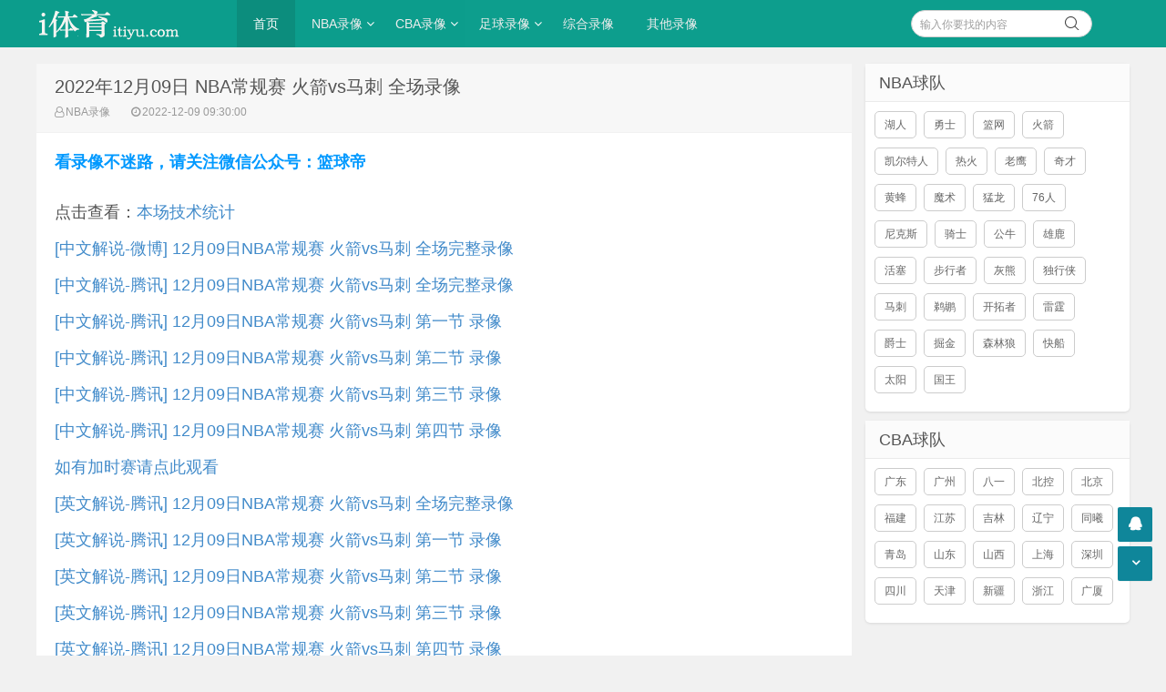

--- FILE ---
content_type: text/html
request_url: https://itiyu.com/nbalx/38116.html
body_size: 4003
content:
<!doctype html>
<html>
<head>
<meta charset="UTF-8" />
<meta http-equiv="X-UA-Compatible" content="IE=10,IE=9,IE=8,ie=7" />
<meta name="renderer" content="webkit"/>
<meta name= "applicable-device" content= "pc,mobile"/>
<meta name="viewport" content="width=device-width, initial-scale=1.0, user-scalable=0, minimum-scale=1.0, maximum-scale=1.0" />
<title>2022年12月09日 NBA常规赛 火箭vs马刺 全场录像-i体育录像导航</title>
<meta content="NBA常规赛,火箭,马刺" name="keywords">
<meta content="观看12月09日 NBA常规赛 火箭vs马刺 全场录像就在i体育录像导航" name="description">
<link rel="stylesheet" href="/skin/style/css/style.css" type="text/css" media="all" />
<script src="/skin/style/js/jquery-2.2.4.min.js" type="text/javascript"></script>
<script src="/skin/style/js/jquery-ias.min.js"></script>
<script src="/skin/style/js/swiper.min.js" type="text/javascript"></script>
<script src="/my3.js" type="text/javascript"></script>
<link rel="stylesheet" href="/skin/style/css/swiper.min.css" type="text/css" media="all" />
</head>
<body class="home blog">
<div class="placeholder"></div>
<header class="header">
  <div  class="navbar">
    <h1 class="logo"> <a href="/" title="NBA录像吧">i体育录像导航</a> </h1>
    <div class="nav_box"> <span class="navicon"></span> </div>
    <div class="nav-search"> <i class="fa fa-search"></i> </div>
    <ul id="monavber" class="nav" data-type="index" data-infoid="">
      <li id="nvabar-item-index" class="current-menu-item"><a href="/" title="i体育录像">首页</a></li>
<li id="navbar-category-1" class=""><a href="/nbalx/" title="NBA录像">NBA录像</a><i class="fa fa-angle-down"></i><ul><li class="navbar-item"><a href="/nbajijin/" title="NBA集锦">NBA集锦</a></li><li class="navbar-item"><a href="/nbatop10/" title="NBA十佳球">NBA十佳球</a></li></ul></li>
<li id="navbar-category-1" class=""><a href="/cbalx/" title="CBA录像">CBA录像</a><i class="fa fa-angle-down"></i><ul><li class="navbar-item"><a href="/cbajijin/" title="CBA集锦">CBA集锦</a></li></ul></li>
<li id="navbar-category-1" class=""><a href="/zuqiu/" title="足球录像">足球录像</a><i class="fa fa-angle-down"></i><ul><li class="navbar-item"><a href="/zuqiujijin/" title="足球集锦">足球集锦</a></li></ul></li>
<li id="navbar-category-1" class=""><a href="/zonghe/" title="综合录像">综合录像</a></li>
<li id="navbar-category-1" class=""><a href="/lanqiuluxiang/" title="其他录像">其他录像</a></li>
 </ul>
    <div class="menu pull-right">
       <form onsubmit="return checkSearchForm()" method="post" name="searchform" action="/e/search/index.php" >
        <input class="search-input" name="keyboard" id="search-keyword" type="text" required placeholder=" 输入你要找的内容" />
        <button type="submit" class="searchbtn" title="搜一下！"> <i class="fa"></i> </button>
        <input type="hidden" value="title" name="show">
        <input type="hidden" value="1" name="tempid">
        <input type="hidden" value="news" name="tbname">
        <input name="mid" value="1" type="hidden">
        <input name="dopost" value="search" type="hidden">
      </form>
    </div>
  </div>
</header>
<section class="container">
  <div class="content-wrap">
    <div class="content">
      <header class="article-header">
        <h2>2022年12月09日 NBA常规赛 火箭vs马刺 全场录像</h2>
        <div class="meta"> <span class="muted"><i class="fa fa-user-o"></i><a href="/nbalx/" target="_blank">NBA录像</a></span> <span class="muted"><i class="fa fa-clock-o"></i>2022-12-09 09:30:00</span> </div>
      </header>
      <article class="article-content" id="yzmcms_viewer">
<script type="text/javascript">
  contentup();
</script>
        
<p><p>点击查看：<a target=_blank href=https://slamdunk.sports.sina.cn/nano/game?livetype=nba&matchid=2022120924>本场技术统计</a>
</p>
<p>
	<a href="https://weibo.com/3839422183/MiMLFpd2j" target="_blank">[中文解说-微博] 12月09日NBA常规赛 火箭vs马刺 全场完整录像</a></p>

<p>
	<a href="https://v.qq.com/x/cover/mzc00200rhc5syv/f00450ebe1l.html" target="_blank">[中文解说-腾讯] 12月09日NBA常规赛 火箭vs马刺 全场完整录像</a></p>

<p>
	<a href="https://v.qq.com/x/cover/mzc00200rhc5syv/f0045lgn8i8.html" target="_blank">[中文解说-腾讯] 12月09日NBA常规赛 火箭vs马刺 第一节 录像</a></p>

<p>
	<a href="https://v.qq.com/x/cover/mzc00200rhc5syv/x0045dqse9m.html" target="_blank">[中文解说-腾讯] 12月09日NBA常规赛 火箭vs马刺 第二节 录像</a></p>

<p>
	<a href="https://v.qq.com/x/cover/mzc00200rhc5syv/p0045m85g8i.html" target="_blank">[中文解说-腾讯] 12月09日NBA常规赛 火箭vs马刺 第三节 录像</a></p>

<p>
	<a href="https://v.qq.com/x/cover/mzc00200rhc5syv/h0045ca7ogc.html" target="_blank">[中文解说-腾讯] 12月09日NBA常规赛 火箭vs马刺 第四节 录像</a></p>

<p>
	<a href="http://www.98lanqiu.com/nbalx/" target="_blank">如有加时赛请点此观看</a></p>

<p>
	<a href="https://v.qq.com/x/cover/mzc00200rhc5syv/z0045d9lu50.html" target="_blank">[英文解说-腾讯] 12月09日NBA常规赛 火箭vs马刺 全场完整录像</a></p>

<p>
	<a href="https://v.qq.com/x/cover/mzc00200rhc5syv/y00457i0bfm.html" target="_blank">[英文解说-腾讯] 12月09日NBA常规赛 火箭vs马刺 第一节 录像</a></p>

<p>
	<a href="https://v.qq.com/x/cover/mzc00200rhc5syv/w00457wu2f7.html" target="_blank">[英文解说-腾讯] 12月09日NBA常规赛 火箭vs马刺 第二节 录像</a></p>

<p>
	<a href="https://v.qq.com/x/cover/mzc00200rhc5syv/s0045ih3917.html" target="_blank">[英文解说-腾讯] 12月09日NBA常规赛 火箭vs马刺 第三节 录像</a></p>

<p>
	<a href="https://v.qq.com/x/cover/mzc00200rhc5syv/u0045ss2uuz.html" target="_blank">[英文解说-腾讯] 12月09日NBA常规赛 火箭vs马刺 第四节 录像</a></p>

<p>
	<a href="http://www.98lanqiu.com/nbalx/" target="_blank">如有加时赛请点此观看</a></p>
<p></p>
<script type="text/javascript">
  contentdown;
</script> </p>
<script type="text/javascript">
  contentdown();
</script> 
            <p class="tag">相关标签：<a href="/teams/huojian/" title="火箭" class="c1" target="_blank">火箭</a> <a href="/teams/maci/" title="马刺" class="c1" target="_blank">马刺</a> <a href="/teams/NBAchangguisai/" title="NBA常规赛" class="c1" target="_blank">NBA常规赛</a> </p>
        <div class="pagenavi clearfix">
        <div class="pages">  </div>
        </div>
        <div class="art-copyright br mb">

          <div><span>声明：</span>本站所有视频链接均由网友提供，并链接到其他网站播放。</div>
        </div>
      </article>
      <nav class="article-nav"> <span class="article-nav-prev">上一篇：<a href='/nbalx/38115.html'>2022年12月09日 NBA常规赛 快船vs热火 全场录像</a></span> <span class="article-nav-next">下一篇：<a href='/nbalx/38119.html'>2022年12月09日 NBA常规赛 掘金vs开拓者 全场录像</a></span> </nav>
      <div class="related-post">
        <h6>相关推荐</h6>
        <ul class="related-box clearfix">
          <li> <a href="/nbajijin/64043.html" title="2024年10月13日NBA季前赛 爵士vs马刺 视频集锦"><img src="/skin/style/images/notimg.gif" alt="2024年10月13日NBA季前赛 爵士vs马刺 视频集锦"><span>2024年10月13日NBA季前赛 爵士vs马</span></a> </li><li> <a href="/nbalx/64044.html" title="2024年10月13日 NBA季前赛 爵士vs马刺 全场录像"><img src="/skin/style/images/notimg.gif" alt="2024年10月13日 NBA季前赛 爵士vs马刺 全场录像"><span>2024年10月13日 NBA季前赛 爵士vs</span></a> </li><li> <a href="/nbalx/63859.html" title="2024年10月10日 NBA季前赛 火箭vs雷霆 全场录像"><img src="/skin/style/images/notimg.gif" alt="2024年10月10日 NBA季前赛 火箭vs雷霆 全场录像"><span>2024年10月10日 NBA季前赛 火箭vs</span></a> </li><li> <a href="/nbalx/63858.html" title="2024年10月10日 NBA季前赛 魔术vs马刺 全场录像"><img src="/skin/style/images/notimg.gif" alt="2024年10月10日 NBA季前赛 魔术vs马刺 全场录像"><span>2024年10月10日 NBA季前赛 魔术vs</span></a> </li><li> <a href="/nbajijin/63861.html" title="2024年10月10日NBA季前赛 火箭vs雷霆 视频集锦"><img src="/skin/style/images/notimg.gif" alt="2024年10月10日NBA季前赛 火箭vs雷霆 视频集锦"><span>2024年10月10日NBA季前赛 火箭vs雷</span></a> </li><li> <a href="/nbajijin/63860.html" title="2024年10月10日NBA季前赛 魔术vs马刺 视频集锦"><img src="/skin/style/images/notimg.gif" alt="2024年10月10日NBA季前赛 魔术vs马刺 视频集锦"><span>2024年10月10日NBA季前赛 魔术vs马</span></a> </li><li> <a href="/nbalx/63812.html" title="2024年10月08日 NBA季前赛 火箭vs爵士 全场录像"><img src="/skin/style/images/notimg.gif" alt="2024年10月08日 NBA季前赛 火箭vs爵士 全场录像"><span>2024年10月08日 NBA季前赛 火箭vs</span></a> </li><li> <a href="/nbalx/63809.html" title="2024年10月08日 NBA季前赛 雷霆vs马刺 全场录像"><img src="/skin/style/images/notimg.gif" alt="2024年10月08日 NBA季前赛 雷霆vs马刺 全场录像"><span>2024年10月08日 NBA季前赛 雷霆vs</span></a> </li><li> <a href="/nbajijin/63807.html" title="2024年10月08日NBA季前赛 雷霆vs马刺 视频集锦"><img src="/skin/style/images/notimg.gif" alt="2024年10月08日NBA季前赛 雷霆vs马刺 视频集锦"><span>2024年10月08日NBA季前赛 雷霆vs马</span></a> </li><li> <a href="/nbajijin/63811.html" title="2024年10月08日NBA季前赛 火箭vs爵士 视频集锦"><img src="/skin/style/images/notimg.gif" alt="2024年10月08日NBA季前赛 火箭vs爵士 视频集锦"><span>2024年10月08日NBA季前赛 火箭vs爵</span></a> </li>        </ul>
      </div>
    </div>
    <aside class="sidebar"> 
      <div class="widget">
        <h3 class="widget_tit">NBA球队</h3>
        <div class="tag_list">
          <ul>
		  <li> <a href="/teams/huren/" target="_blank">湖人</a></li>
<li> <a href="/teams/yongshi/" target="_blank">勇士</a></li>
<li> <a href="/teams/lanwang/" target="_blank">篮网</a></li>
<li> <a href="/teams/huojian/" target="_blank">火箭</a></li>
<li> <a href="/teams/kaierteren/" target="_blank">凯尔特人</a></li>
<li> <a href="/teams/rehuo/" target="_blank">热火</a></li>
<li> <a href="/teams/laoying/" target="_blank">老鹰</a></li>
<li> <a href="/teams/qicai/" target="_blank">奇才</a></li>
<li> <a href="/teams/huangfeng/" target="_blank">黄蜂</a></li>
<li> <a href="/teams/moshu/" target="_blank">魔术</a></li>
<li> <a href="/teams/monglong/" target="_blank">猛龙</a></li>
<li> <a href="/teams/76ren/" target="_blank">76人</a></li>
<li> <a href="/teams/nikesi/" target="_blank">尼克斯</a></li>
<li> <a href="/teams/qishi/" target="_blank">骑士</a></li>
<li> <a href="/teams/gongniu/" target="_blank">公牛</a></li>
<li> <a href="/teams/xionglu/" target="_blank">雄鹿</a></li>
<li> <a href="/teams/huosai/" target="_blank">活塞</a></li>
<li> <a href="/teams/buxingzho/" target="_blank">步行者</a></li>
<li> <a href="/teams/huixiong/" target="_blank">灰熊</a></li>
<li> <a href="/teams/duxingxia/" target="_blank">独行侠</a></li>
<li> <a href="/teams/maci/" target="_blank">马刺</a></li>
<li> <a href="/teams/tihu/" target="_blank">鹈鹕</a></li>
<li> <a href="/teams/kaituozho/" target="_blank">开拓者</a></li>
<li> <a href="/teams/leiting/" target="_blank">雷霆</a></li>
<li> <a href="/teams/jueshi/" target="_blank">爵士</a></li>
<li> <a href="/teams/juejin/" target="_blank">掘金</a></li>
<li> <a href="/teams/senlinlang/" target="_blank">森林狼</a></li>
<li> <a href="/teams/kuaichuan/" target="_blank">快船</a></li>
<li> <a href="/teams/taiyang/" target="_blank">太阳</a></li>
<li> <a href="/teams/guowang/" target="_blank">国王</a></li>
          </ul>
        </div>
      </div>
      <div class="widget">
        <h3 class="widget_tit">CBA球队</h3>
        <div class="tag_list">
          <ul>
<li> <a href="/teams/guangdong/" target="_self">广东</a></li>
<li> <a href="/teams/guangzhou/" target="_self">广州</a></li>
<li> <a href="/teams/bayi/" target="_self">八一</a></li>
<li> <a href="/teams/beikong/" target="_self">北控</a></li>
<li> <a href="/teams/beijing/" target="_self">北京</a></li>
<li> <a href="/teams/fujian/" target="_self">福建</a></li>
<li> <a href="/teams/jiangsu/" target="_self">江苏</a></li>
<li> <a href="/teams/jilin/" target="_self">吉林</a></li>
<li> <a href="/teams/liaoning/" target="_self">辽宁</a></li>
<li> <a href="/teams/tongxi/" target="_self">同曦</a></li>
<li> <a href="/teams/qingdao/" target="_self">青岛</a></li>
<li> <a href="/teams/shandong/" target="_self">山东</a></li>
<li> <a href="/teams/shanxi/" target="_self">山西</a></li>
<li> <a href="/teams/shanghai/" target="_self">上海</a></li>
<li> <a href="/teams/shenzhen/" target="_self">深圳</a></li>
<li> <a href="/teams/sichuan/" target="_self">四川</a></li>
<li> <a href="/teams/tianjin/" target="_self">天津</a></li>
<li> <a href="/teams/xinjiang/" target="_self">新疆</a></li>
<li> <a href="/teams/zhejiang/" target="_self">浙江</a></li>
<li> <a href="/teams/guangsha/" target="_self">广厦</a></li>
          </ul>
        </div>
      </div>
    </aside>
  </div>
</section>
<footer class="footer">
  <div class="footer-inner">
    <div style="padding:0 20px;overflow:hidden;">
      <div class="copyright"> <a href="http://www.itiyu.com/" target="_blank">© 2019-2022 NBA录像吧</a> · <a href="http://beian.miit.gov.cn/" target="_blank" >琼ICP备11000788号-2</a> <a href="http://www.itiyu.com/sitemap.xml" target="_blank">网站地图</a></div>
      <div class="trackcode"> <script>
var _hmt = _hmt || [];
(function() {
  var hm = document.createElement("script");
  hm.src = "https://hm.baidu.com/hm.js?d8cf8c6b21e97aed99859ca6c339e158";
  var s = document.getElementsByTagName("script")[0]; 
  s.parentNode.insertBefore(hm, s);
})();
</script>
<script defer data-domain="itiyu.com" src="https://plausible.98lfc.xyz/js/script.js"></script> </div>
    </div>
  </div>
<div style="display: none;">
 <script src="/e/public/onclick/?enews=donews&classid=35&id=38116"></script></div>
</footer>
<div id="backtop" class="backtop">
  <div class="bt-box top" title="返回顶部"> <i class="fa fa-angle-up"></i> </div>
  <div class="bt-box qq" title="QQ会话"> <a href="/" rel="nofollow" target="_self"><i class="fa fa-qq"></i></a> </div>
  <div class="bt-box bottom" title="网站底部"> <i class="fa fa-angle-down"></i> </div>
</div>
<script src="/ad_zhibodp.js" type="text/javascript"></script>
<script src="/skin/style/js/themeol-sidebar.min.js" type="text/javascript"></script> 
<script src="/skin/style/js/common.js"></script>
</body>
</html>